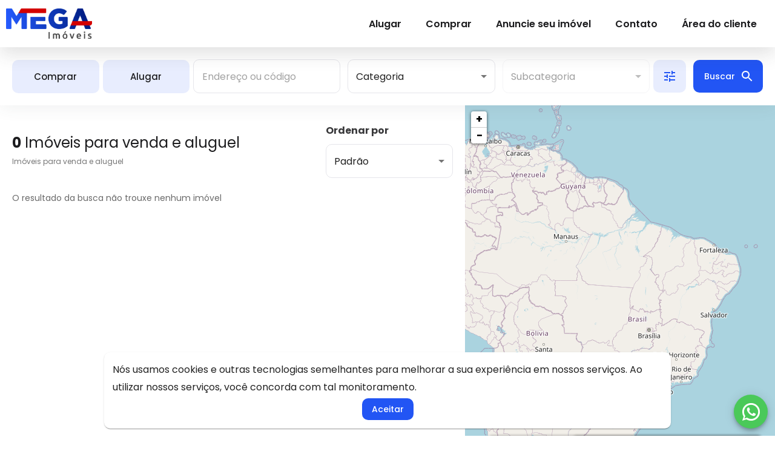

--- FILE ---
content_type: application/javascript; charset=UTF-8
request_url: https://www.megaimoveis.com/_next/static/chunks/08e509bbb43cd3db94e0e944b84cab4f7ec00352.36a46aecc646fcff9494.js
body_size: 4615
content:
(window.webpackJsonp=window.webpackJsonp||[]).push([[25],{"9O1q":function(t,c,e){"use strict";(function(t){c.a=function(){return t.env.npm_lifecycle_script&&t.env.npm_lifecycle_script.includes("-p 30")?"30".concat(t.env.npm_lifecycle_script.split("-p 30")[1]):3e3}}).call(this,e("8oxB"))},C99U:function(t,c,e){"use strict";function a(){var t=Object.create(null),c=0,e=0,a=0,s=!1;function i(c){a--,delete t[c]}this.put=function(c,e,o,l){if(s&&console.log("caching: %s = %j (@%s)",c,e,o),"undefined"!==typeof o&&("number"!==typeof o||isNaN(o)||o<=0))throw new Error("Cache timeout must be a positive number");if("undefined"!==typeof l&&"function"!==typeof l)throw new Error("Cache timeout callback must be a function");var r=t[c];r?clearTimeout(r.timeout):a++;var n={value:e,expire:o+Date.now()};return isNaN(n.expire)||(n.timeout=setTimeout(function(){i(c),l&&l(c,e)}.bind(this),o)),t[c]=n,e},this.del=function(c){var e=!0,a=t[c];return a?(clearTimeout(a.timeout),!isNaN(a.expire)&&a.expire<Date.now()&&(e=!1)):e=!1,e&&i(c),e},this.clear=function(){for(var i in t)clearTimeout(t[i].timeout);a=0,t=Object.create(null),s&&(c=0,e=0)},this.get=function(i){var o=t[i];if("undefined"!=typeof o){if(isNaN(o.expire)||o.expire>=Date.now())return s&&c++,o.value;s&&e++,a--,delete t[i]}else s&&e++;return null},this.size=function(){return a},this.memsize=function(){var c,e=0;for(c in t)e++;return e},this.debug=function(t){s=t},this.hits=function(){return c},this.misses=function(){return e},this.keys=function(){return Object.keys(t)},this.exportJson=function(){var c={};for(var e in t){var a=t[e];c[e]={value:a.value,expire:a.expire||"NaN"}}return JSON.stringify(c)},this.importJson=function(c,e){var a=JSON.parse(c),i=Date.now(),o=e&&e.skipDuplicates;for(var l in a)if(a.hasOwnProperty(l)){if(o)if(t[l]){s&&console.log("Skipping duplicate imported key '%s'",l);continue}var r=a[l],n=r.expire-i;if(n<=0){this.del(l);continue}n=n>0?n:void 0,this.put(l,r.value,n)}return this.size()}}t.exports=new a,t.exports.Cache=a},K7qb:function(t,c,e){"use strict";c.a=function(t){var c=t.titleText,e=t.title,a=t.subTitle,s=t.text,i=t.style;return'\n    <html lang="pt-br">\n        <head>\n            <meta charset="utf-8"/>\n            <link rel="preconnect" href="https://fonts.gstatic.com">\n            <link href="https://fonts.googleapis.com/css2?family=Open+Sans:wght@300;400;600;700&display=swap" rel="stylesheet">\n            <link rel="shortcut icon" href="/images/favicon.ico" />\n            <title>'.concat(c,"</title>\n            <style>\n            * { font-family: 'Open Sans', sans-serif; }\n            #logo {\n                height: 110px;\n                transform: scale(2);\n            }\n            #logo .path {\n                transition: 0.2s ease;\n            }\n            #logo .st0{fill:#706F6E;}\n            #logo .st1{fill-rule:evenodd;clip-rule:evenodd;fill:#4DC3D2;}\n            #logo .st2{fill-rule:evenodd;clip-rule:evenodd;fill:#1C9CD8;}\n            #logo .st3{fill:#1C9CD8;}\n            #logo .st4{fill:none;}\n            ").concat(i,'\n            </style>\n        </head>\n        <body>\n            <div style="display: flex; align-items: center; justify-content: center; text-align: center; position: fixed; top: 0px; left: 0px; width: 100%; height: 100%;">\n                <div>\n                    <h1>').concat(e,"</h1>\n                    ").concat(a?"<h2>".concat(a,"</h2>"):"","\n                    ").concat(s?"<p>".concat(s,"</p>"):"",'\n                    <svg version="1.1" id="logo" xmlns="http://www.w3.org/2000/svg" xmlns:xlink="http://www.w3.org/1999/xlink" x="0px" y="0px" viewBox="0 0 841.9 595.3" style="enable-background:new 0 0 841.9 595.3;" xml:space="preserve"> <g> <g> <path class="st0" d="M196.1,356.7c-0.7,0-1.2-0.3-1.5-0.9l-12.1-19.9v30.8c0,1.1-0.5,1.7-1.6,1.7h-6c-1.1,0-1.7-0.6-1.7-1.7v-45 c0-1.1,0.6-1.7,1.7-1.7h5.8c1,0,1.6,0.3,2,1l13.6,22.3l13.5-22.2c0.4-0.7,1-1,1.9-1h5.8c1.1,0,1.7,0.5,1.7,1.7v45 c0,1.1-0.6,1.7-1.7,1.7h-6c-1.1,0-1.6-0.6-1.6-1.7v-30.8l-12.1,19.9C197.3,356.4,196.8,356.7,196.1,356.7z"></path> <path class="st0" d="M233.1,325.5c3.7-4.2,9-6.3,15.8-6.3c6.8,0,12.1,2.1,15.8,6.3s5.6,10.4,5.6,18.7c0,8.2-1.9,14.5-5.6,18.7 s-9,6.3-15.9,6.3c-6.8,0-12.1-2.1-15.8-6.3c-3.7-4.2-5.6-10.4-5.6-18.6C227.5,336,229.3,329.7,233.1,325.5z M248.9,360.8 c7.7,0,11.6-5.5,11.6-16.6c0-11.1-3.9-16.6-11.6-16.6c-7.8,0-11.7,5.5-11.7,16.6C237.2,355.2,241.1,360.8,248.9,360.8z"></path> <path class="st0" d="M288.3,321.7v38.1h18.5c1.1,0,1.7,0.5,1.7,1.6v5.3c0,1.1-0.6,1.7-1.7,1.7h-26.4c-1.1,0-1.7-0.6-1.7-1.7v-45 c0-1.1,0.6-1.7,1.7-1.7h6.2C287.7,320,288.3,320.6,288.3,321.7z"></path> <path class="st0" d="M331.2,368.4h-13.3c-1.1,0-1.7-0.6-1.7-1.7v-45c0-1.1,0.5-1.7,1.6-1.7h13.3c8,0,14,1.8,18,5.5 c4,3.7,6,9.7,6,18.2c0,8.8-2,15.2-5.9,19C345.2,366.5,339.2,368.4,331.2,368.4z M330.8,328.5h-4.9v31.3h5c5,0,8.7-1.2,11-3.5 c2.3-2.3,3.5-6.5,3.5-12.7c0-5.7-1.2-9.7-3.5-11.9C339.4,329.6,335.8,328.5,330.8,328.5z"></path> <path class="st0" d="M415.6,355.3c0,4.6-1.7,8-5,10.3c-3.3,2.3-7.8,3.4-13.4,3.4c-6.4,0-11.3-0.9-14.9-2.7c-1-0.5-1.4-1.2-1-2.1 l1.6-4.4c0.4-1.1,1.1-1.4,2.1-1c3.3,1.4,6.9,2.1,10.9,2.1c3.1,0,5.6-0.5,7.4-1.4c1.8-1,2.7-2.4,2.7-4.3c0-0.8-0.2-1.5-0.6-2.2 c-0.4-0.7-0.8-1.2-1.2-1.6c-0.4-0.4-1.2-0.9-2.2-1.4s-1.9-0.9-2.5-1.2c-0.6-0.2-1.6-0.7-3.1-1.2c-1.9-0.7-3.3-1.3-4.4-1.8 c-1.1-0.4-2.3-1.1-3.8-2s-2.5-1.8-3.3-2.7c-0.8-0.9-1.4-2.1-2-3.6c-0.6-1.5-0.9-3.1-0.9-4.9c0-8.8,5.8-13.2,17.4-13.2 c5.3,0,9.6,0.8,13.1,2.4c1,0.5,1.4,1.2,1,2.1L412,328c-0.4,1-1.1,1.3-2.2,1c-2.6-1-5.8-1.5-9.5-1.5c-5.8,0-8.7,1.7-8.7,5.2 c0,2.1,1.3,3.8,3.9,5.1c0.8,0.4,2.6,1.2,5.3,2.3c1.5,0.6,2.4,1,2.8,1.2c0.4,0.2,1.3,0.6,2.6,1.1c1.3,0.6,2.2,1,2.7,1.4 c0.4,0.3,1.1,0.8,2.1,1.5s1.6,1.3,2,1.9c0.4,0.6,0.8,1.3,1.3,2.2c0.5,0.8,0.8,1.8,1,2.7C415.5,353,415.6,354.1,415.6,355.3z"></path> <path class="st0" d="M668.8,355.3c0,4.6-1.7,8-5,10.3c-3.3,2.3-7.8,3.4-13.4,3.4c-6.4,0-11.3-0.9-14.9-2.7c-1-0.5-1.4-1.2-1-2.1 l1.6-4.4c0.4-1.1,1.1-1.4,2.1-1c3.3,1.4,6.9,2.1,10.9,2.1c3.1,0,5.6-0.5,7.4-1.4c1.8-1,2.7-2.4,2.7-4.3c0-0.8-0.2-1.5-0.6-2.2 c-0.4-0.7-0.8-1.2-1.2-1.6c-0.4-0.4-1.2-0.9-2.2-1.4c-1.1-0.5-1.9-0.9-2.5-1.2c-0.6-0.2-1.6-0.7-3.1-1.2c-1.9-0.7-3.3-1.3-4.4-1.8 c-1.1-0.4-2.3-1.1-3.8-2c-1.4-0.9-2.5-1.8-3.3-2.7c-0.8-0.9-1.4-2.1-2-3.6c-0.6-1.5-0.9-3.1-0.9-4.9c0-8.8,5.8-13.2,17.4-13.2 c5.3,0,9.6,0.8,13.1,2.4c1,0.5,1.4,1.2,1,2.1l-1.6,4.3c-0.4,1-1.1,1.3-2.2,1c-2.6-1-5.8-1.5-9.5-1.5c-5.8,0-8.7,1.7-8.7,5.2 c0,2.1,1.3,3.8,3.9,5.1c0.8,0.4,2.6,1.2,5.3,2.3c1.5,0.6,2.4,1,2.8,1.2c0.4,0.2,1.3,0.6,2.6,1.1c1.3,0.6,2.2,1,2.7,1.4 c0.4,0.3,1.1,0.8,2.1,1.5c1,0.7,1.6,1.3,2,1.9c0.4,0.6,0.8,1.3,1.3,2.2c0.5,0.8,0.8,1.8,1,2.7C668.7,353,668.8,354.1,668.8,355.3z "></path> <path class="st0" d="M444.4,350.6v16.1c0,1.1-0.5,1.7-1.6,1.7h-6.3c-1.1,0-1.7-0.6-1.7-1.7v-16.1L418.7,322 c-0.3-0.5-0.3-1-0.1-1.4c0.2-0.4,0.6-0.6,1.2-0.6h6.6c1,0,1.8,0.5,2.3,1.5l7.6,14.6l3.3,6.7l0.1,0l3.2-6.7l7.7-14.6 c0.5-1,1.3-1.5,2.3-1.5h6.6c0.6,0,1,0.2,1.2,0.6c0.2,0.4,0.2,0.9-0.1,1.4L444.4,350.6z"></path> <path class="st0" d="M499.1,355.3c0,4.6-1.7,8-5,10.3c-3.3,2.3-7.8,3.4-13.4,3.4c-6.4,0-11.3-0.9-14.9-2.7c-1-0.5-1.4-1.2-1-2.1 l1.7-4.4c0.4-1.1,1.1-1.4,2.1-1c3.3,1.4,6.9,2.1,10.9,2.1c3.1,0,5.6-0.5,7.4-1.4c1.8-1,2.7-2.4,2.7-4.3c0-0.8-0.2-1.5-0.6-2.2 c-0.4-0.7-0.8-1.2-1.2-1.6c-0.4-0.4-1.2-0.9-2.2-1.4c-1.1-0.5-1.9-0.9-2.5-1.2c-0.6-0.2-1.6-0.7-3.1-1.2c-1.9-0.7-3.3-1.3-4.4-1.8 c-1.1-0.4-2.3-1.1-3.8-2c-1.4-0.9-2.5-1.8-3.3-2.7s-1.4-2.1-2-3.6c-0.6-1.5-0.9-3.1-0.9-4.9c0-8.8,5.8-13.2,17.4-13.2 c5.3,0,9.6,0.8,13.1,2.4c1,0.5,1.4,1.2,1,2.1l-1.6,4.3c-0.4,1-1.1,1.3-2.2,1c-2.6-1-5.8-1.5-9.5-1.5c-5.8,0-8.7,1.7-8.7,5.2 c0,2.1,1.3,3.8,3.9,5.1c0.8,0.4,2.6,1.2,5.3,2.3c1.5,0.6,2.4,1,2.8,1.2c0.4,0.2,1.3,0.6,2.6,1.1c1.3,0.6,2.2,1,2.7,1.4 c0.4,0.3,1.1,0.8,2.1,1.5s1.6,1.3,2,1.9c0.4,0.6,0.8,1.3,1.3,2.2c0.5,0.8,0.8,1.8,1,2.7C499,353,499.1,354.1,499.1,355.3z"></path> <path class="st0" d="M502.1,326.9v-5.2c0-1.1,0.5-1.7,1.6-1.7h31.8c1.1,0,1.7,0.5,1.7,1.7v5.2c0,1.1-0.6,1.7-1.7,1.7h-11.1v38.1 c0,1.1-0.6,1.7-1.7,1.7h-6.2c-1.1,0-1.7-0.6-1.7-1.7v-38.1h-11.1C502.7,328.6,502.1,328,502.1,326.9z"></path> <path class="st0" d="M572.1,347.7h-18.3v12.4h19.5c1.1,0,1.7,0.5,1.7,1.6v4.9c0,1.1-0.6,1.7-1.7,1.7h-27.3c-1.1,0-1.7-0.6-1.7-1.7 v-45c0-1.1,0.5-1.7,1.6-1.7h27.1c1.1,0,1.7,0.5,1.7,1.7v4.9c0,1.1-0.6,1.7-1.7,1.7h-19.2v11.5h18.3c1.1,0,1.6,0.6,1.6,1.7v4.5 C573.7,347.1,573.2,347.7,572.1,347.7z"></path> <path class="st0" d="M606.1,356.7c-0.7,0-1.2-0.3-1.5-0.9l-12.1-19.9v30.8c0,1.1-0.5,1.7-1.6,1.7h-6c-1.1,0-1.7-0.6-1.7-1.7v-45 c0-1.1,0.6-1.7,1.7-1.7h5.8c1,0,1.6,0.3,2,1l13.6,22.3l13.5-22.2c0.4-0.7,1-1,1.9-1h5.8c1.1,0,1.7,0.5,1.7,1.7v45 c0,1.1-0.6,1.7-1.7,1.7h-6c-1.1,0-1.7-0.6-1.7-1.7v-30.8l-12.1,19.9C607.2,356.4,606.7,356.7,606.1,356.7z"></path> </g> <g> <path class="st1" d="M433.6,240l13.9,33.4l-8.1,18.7c-1.8,3.6-4.2,6.6-8.6,6.6h-35.6c2.4-0.4,5.3-1.9,7.9-8.1l22-51.7 C428,232.4,431.4,234.7,433.6,240z"></path> <path class="st1" d="M367.6,254.4l10.5,25.2l-6.1,14.1c-1.4,2.7-3.2,5-6.5,5h-26.8c1.8-0.3,4-1.4,6-6.1l16.6-39 C363.4,248.7,365.9,250.4,367.6,254.4z"></path> <path class="st2" d="M466.5,298.7l-27.2-64.6c-2.6-6.2-5.5-7.7-7.9-8.1h35.6c4.4,0,6.8,3,8.6,6.6l28.2,66H466.5z"></path> <path class="st3" d="M403.3,232.7c-1.8-3.6-4.2-6.6-8.6-6.6h-31h-4.4c2.2,0.4,4.8,1.6,7.3,6.6c0.2,0.4,0.4,0.9,0.6,1.4l4.3,10.1 l17.7,41.4c3,6.5,6.3,4.3,8.5-1l13.8-33.1L403.3,232.7z"></path> <line class="st4" x1="376.8" y1="267.9" x2="376.8" y2="268"></line> </g> </g> </svg>\n                </div>\n            </div>\n        </body>\n    </html>\n')}},gEM6:function(t,c,e){"use strict";var a=e("OMKp"),s=e("1qRb"),i=e("LSoA");c.a=function(t,c){var e,o,l,r=function t(e){var a;if("string"===typeof e)return e;if(Array.isArray(e))return e.map(t).join("");if(e){switch(e.type){case"template":var i=JSON.parse(JSON.stringify(c));if(e.content.forEach((function(t){i=i[t]})),e.conditional)if(e.conditional.equal){if(e.conditional.equal.equals){var o=e.conditional.equal.equals.indexOf(i);o>-1&&(a=e.conditional.equal.value[o])}}else a=t(i?e.conditional.exist:e.conditional.noexist);else a=i;break;case"request":try{var l=JSON.parse(JSON.stringify(c.requests));e.content.forEach((function(t){l=l[t]})),a=t(l)}catch(r){a=null}break;case"simple":a=e.text;break;case"category":try{a=c.data.property.namCategory+" / "+c.data.property.namSubCategory}catch(r){a=null}break;default:a=null}return e.removePlural&&a&&"s"===a.slice(-1)&&(a=a.slice(0,-1)),e.price&&a&&(a=Object(s.a)(a)),a}return null},n=c.title;if(t.title)if(("property"===t.title||"propertyNoCond"===t.title)&&c&&c.data&&c.data.property){var u=c.data.property;e="".concat("propertyNoCond"===t.title?Object(i.b)(u,!0):Object(i.b)(u,c.options&&c.options.hideCondominium)," - ").concat(c.title)}else if("customDistrict"===t.title&&c&&c.data&&c.data.customDistrict&&c.data.district){var p=c.data.customDistrict,h=c.data.district;e=p.seoTitle?p.seoTitle:p.title?p.title:"Por que morar no ".concat(h.district.namDistrict)}else e="string"===typeof t.title?t.title:(e=t.title.map(r)).join("");else e=n;if(t.description)if(("property"===t.description||"propertyNoCond"===t.description)&&c&&c.data&&c.data.property){var d=c.data.property;o="propertyNoCond"===t.description?Object(i.a)(d,!0):Object(i.a)(d,c.options&&c.options.hideCondominium)}else if("customDistrict"===t.description&&c&&c.data&&c.data.customDistrict&&c.data.district){var f=c.data.customDistrict,v=c.data.district;o=f.description?f.description:"Bairro localizado na cidade ".concat(v.city.namCity,", com mais de ").concat(v.qtd," im\xf3veis, venha conhecer o ").concat(v.district.namDistrict)}else o="string"===typeof t.description?t.description:(o=t.description.map(r)).join("");if(t.image&&(l=r(t.image),t.image.contentType&&"propertyImage"===t.image.contentType))try{if(l=l?JSON.parse(l):[],c.data.property.jsonPhotosCondominium){var m=JSON.parse(c.data.property.jsonPhotosCondominium);"B"===m.indPhotoLocation?l=m.photosCondominium.concat(l):"A"===m.indPhotoLocation&&(l=l.concat(m.photosCondominium))}l=(l=(l=l.filter((function(t){return 0===t.flgNotShowSite})))[0])&&l.urlPhoto?l.urlPhoto:null}catch(g){Object(a.a)({error:g}),l=null}return{title:e,description:o,image:l}}},sB8F:function(t,c,e){"use strict";var a=e("rePB"),s=e("ydnR"),i=e("9O1q");c.a=function(t){var c=arguments.length>1&&void 0!==arguments[1]?arguments[1]:[],e=!(arguments.length>2&&void 0!==arguments[2])||arguments[2],o=arguments.length>3?arguments[3]:void 0;if(t=t.split(".")[0],e){var l,r=Object(i.a)();return l={},Object(a.a)(l,s.a.requests.template,{url:"http://localhost:".concat(r,"/").concat(t,"/api/site/template")}),Object(a.a)(l,s.a.requests.carouselLaunchPhotos,{url:"http://localhost:".concat(r,"/carousel.launch.json")}),Object(a.a)(l,s.a.requests.carouselSpotlightPropertySale,{url:"http://localhost:".concat(r,"/").concat(t,"/api/solr/list/spotlight-sale")}),Object(a.a)(l,s.a.requests.carouselSpotlightPropertyLocation,{url:"http://localhost:".concat(r,"/").concat(t,"/api/solr/list/spotlight-location")}),Object(a.a)(l,s.a.requests.carouselLastSale,{url:"http://localhost:".concat(r,"/").concat(t,"/api/solr/list/last-sale")}),Object(a.a)(l,s.a.requests.carouselLastLocation,{url:"http://localhost:".concat(r,"/").concat(t,"/api/solr/list/last-location")}),Object(a.a)(l,s.a.requests.carouselExclusiveSale,{url:"http://localhost:".concat(r,"/").concat(t,"/api/solr/list/exclusive-sale")}),Object(a.a)(l,s.a.requests.carouselExclusiveLocation,{url:"http://localhost:".concat(r,"/").concat(t,"/api/solr/list/exclusive-location")}),Object(a.a)(l,s.a.requests.listCategories,{url:"http://localhost:".concat(r,"/").concat(t,"/api/solr/list/categories")}),Object(a.a)(l,s.a.requests.listCities,{url:"http://localhost:".concat(r,"/").concat(t,"/api/solr/list/city")}),Object(a.a)(l,s.a.requests.listDistricts,{url:"http://localhost:".concat(r,"/").concat(t,"/api/solr/list/district")}),Object(a.a)(l,s.a.requests.listCondominiums,{url:"http://localhost:".concat(r,"/").concat(t,"/api/solr/list/condominium")}),Object(a.a)(l,s.a.requests.listPropertyCharacteristics,{url:"http://localhost:".concat(r,"/list.property.characteristics.json")}),Object(a.a)(l,s.a.requests.listCondominiumCharacteristics,{url:"http://localhost:".concat(r,"/list.condominium.characteristics.json")}),Object(a.a)(l,s.a.requests.scheduleProperty,{url:"http://localhost:".concat(r,"/").concat(t,"/api/schedule/times")}),Object(a.a)(l,s.a.requests.launchs,{url:"http://localhost:".concat(r,"/").concat(t,"/api/launch/list")}),Object(a.a)(l,s.a.requests.campaigns,{url:"http://localhost:".concat(r,"/").concat(t,"/api/solr/list/campaigns")}),Object(a.a)(l,s.a.requests.agents,{url:"http://localhost:3001/".concat(t,"/agents").concat(c&&c[1]?"/"+c[1]:"")}),Object(a.a)(l,s.a.requests.agentsAll,{url:"http://localhost:3001/".concat(t,"/agentsAll").concat(c&&c[1]?"/"+c[1]:"")}),Object(a.a)(l,s.a.requests.allCharacteristics,{url:"http://localhost:3002/".concat(t,"/allCharacteristics")}),Object(a.a)(l,s.a.requests.tags,{url:"http://localhost:".concat(r,"/").concat(t,"/api/solr/list/tags")}),l}var n,u=o.split(".")[0];return u.includes("/visualizador")&&(u=u.replace("visualizador/","msys_imob_")),u.includes("/normal")&&(u=u.replace("normal/","")),n={},Object(a.a)(n,s.a.requests.carouselSpotlightPropertySale,{url:o+"/api/solr/list/spotlight-sale"}),Object(a.a)(n,s.a.requests.carouselSpotlightPropertyLocation,{url:o+"/api/solr/list/spotlight-location"}),Object(a.a)(n,s.a.requests.carouselLastSale,{url:o+"/api/solr/list/last-sale"}),Object(a.a)(n,s.a.requests.carouselLastLocation,{url:o+"/api/solr/list/last-location"}),Object(a.a)(n,s.a.requests.carouselExclusiveSale,{url:o+"/api/solr/list/exclusive-sale"}),Object(a.a)(n,s.a.requests.carouselExclusiveLocation,{url:o+"/api/solr/list/exclusive-location"}),Object(a.a)(n,s.a.requests.listCategories,{url:o+"/api/solr/list/categories"}),Object(a.a)(n,s.a.requests.listCities,{url:o+"/api/solr/list/city"}),Object(a.a)(n,s.a.requests.listDistricts,{url:o+"/api/solr/list/district"}),Object(a.a)(n,s.a.requests.listCondominiums,{url:o+"/api/solr/list/condominium"}),Object(a.a)(n,s.a.requests.scheduleProperty,{url:o+"/api/schedule/times"}),Object(a.a)(n,s.a.requests.launchs,{url:o+"/api/launch/list"}),Object(a.a)(n,s.a.requests.campaigns,{url:o+"/api/solr/list/campaigns"}),Object(a.a)(n,s.a.requests.agents,{url:"/api/service".concat(u,"/agents").concat(c&&c[1]?"/"+c[1]:"")}),Object(a.a)(n,s.a.requests.agentsAll,{url:"/api/service".concat(u,"/agentsAll").concat(c&&c[1]?"/"+c[1]:"")}),Object(a.a)(n,s.a.requests.allCharacteristics,{url:"/api/service".concat(u,"/allCharacteristics")}),Object(a.a)(n,s.a.requests.tags,{url:o+"/api/solr/list/tags"}),n}}}]);